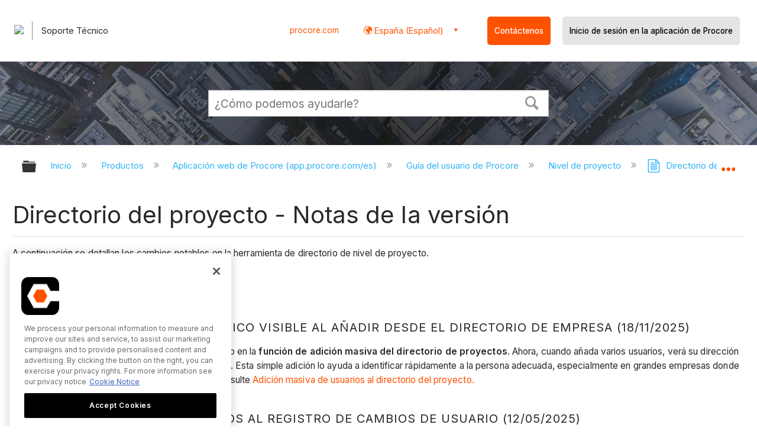

--- FILE ---
content_type: text/html; charset=utf-8
request_url: https://es-es.support.procore.com/products/online/user-guide/project-level/directory/release-notes
body_size: 15380
content:
<!DOCTYPE html>
<html  lang="es">
<head prefix="og: http://ogp.me/ns# article: http://ogp.me/ns/article#">

        <meta name="viewport" content="width=device-width, initial-scale=1"/>
        <meta name="google-site-verification" content="d37LCbtzQdsJHV0pTfzzAExGKhE15ayb0tV4WWM66Zg"/>
        <meta name="generator" content="MindTouch"/>
        <meta name="robots" content="index,follow"/>
        <meta property="og:title" content="Directorio del proyecto - Notas de la versi&oacute;n"/>
        <meta property="og:site_name" content="Procore"/>
        <meta property="og:type" content="article"/>
        <meta property="og:locale" content="es_ES"/>
        <meta property="og:url" content="https://es-es.support.procore.com/products/online/user-guide/project-level/directory/release-notes"/>
        <meta property="og:image" content="https://a.mtstatic.com/@public/production/site_13853/1632786096-social-share.png"/>
        <meta property="og:description" content="En esta p&amp;aacute;gina se describen cambios notables en la herramienta Directorio de nivel de proyecto."/>
        <meta property="article:published_time" content="2021-10-04T14:16:45Z"/>
        <meta property="article:modified_time" content="2025-12-23T19:51:11Z"/>
        <meta name="twitter:card" content="summary"/>
        <meta name="twitter:title" content="Directorio del proyecto - Notas de la versi&oacute;n"/>
        <meta name="twitter:description" content="En esta p&amp;aacute;gina se describen cambios notables en la herramienta Directorio de nivel de proyecto."/>
        <meta name="twitter:image" content="https://a.mtstatic.com/@public/production/site_13853/1632786096-social-share.png"/>
        <meta name="description" content="En esta p&amp;aacute;gina se describen cambios notables en la herramienta Directorio de nivel de proyecto."/>
        <link rel="canonical" href="https://es-es.support.procore.com/products/online/user-guide/project-level/directory/release-notes"/>
        <link rel="search" type="application/opensearchdescription+xml" title="Búsqueda Procore" href="https://es-es.support.procore.com/@api/deki/site/opensearch/description"/>
        <link rel="apple-touch-icon" href="https://a.mtstatic.com/@public/production/site_13853/1632786088-apple-touch-icon.png"/>
        <link rel="shortcut icon" href="https://a.mtstatic.com/@public/production/site_13853/1632786091-favicon.ico"/>

        <script type="application/ld+json">{"@context":"http:\/\/schema.org","@type":"WebPage","name":"Directorio del proyecto - Notas de la versi\u00f3n","url":"https:\/\/es-es.support.procore.com\/products\/online\/user-guide\/project-level\/directory\/release-notes"}</script>
        <script type="application/ld+json">{"@context":"http:\/\/schema.org","@type":"WebPage","name":"Directorio del proyecto - Notas de la versi\u00f3n","url":"https:\/\/es-es.support.procore.com\/products\/online\/user-guide\/project-level\/directory\/release-notes","relatedLink":["https:\/\/es-es.support.procore.com\/products\/online\/user-guide\/project-level\/directory\/tutorials","https:\/\/es-es.support.procore.com\/products\/online\/user-guide\/project-level\/directory\/tutorials\/view-user-details-in-the-project-directory","https:\/\/es-es.support.procore.com\/products\/online\/user-guide\/project-level\/directory\/tutorials\/view-user-change-history-in-the-project-directory","https:\/\/es-es.support.procore.com\/products\/online\/user-guide\/project-level\/directory\/tutorials\/add-a-company-to-the-project-directory"]}</script>
        <script type="application/ld+json">{"@context":"http:\/\/schema.org","@type":"BreadcrumbList","itemListElement":[{"@type":"ListItem","position":1,"item":{"@id":"https:\/\/es-es.support.procore.com\/products","name":"Productos"}},{"@type":"ListItem","position":2,"item":{"@id":"https:\/\/es-es.support.procore.com\/products\/online","name":"Aplicaci\u00f3n web de Procore (app.procore.com\/es)"}},{"@type":"ListItem","position":3,"item":{"@id":"https:\/\/es-es.support.procore.com\/products\/online\/user-guide","name":"Gu\u00eda del usuario de Procore"}},{"@type":"ListItem","position":4,"item":{"@id":"https:\/\/es-es.support.procore.com\/products\/online\/user-guide\/project-level","name":"Nivel de proyecto"}},{"@type":"ListItem","position":5,"item":{"@id":"https:\/\/es-es.support.procore.com\/products\/online\/user-guide\/project-level\/directory","name":"Directorio del proyecto"}}]}</script>

        <title>Directorio del proyecto - Notas de la versión - Procore</title>


    <style type="text/css">/*<![CDATA[*/
#header-search{
    padding:1em;
    height:auto;
}
/* Configures width of items in locale picker to fit on a single line. Prevents text wrapping. -DO 7Jan2022  */
.mt-custom-header-div .mt-custom-header-container .mt-custom-header-right .dropdown #lang-dd li{
    width: max-content;
}
/*Configures centering for "Contact" button. Must also be added to li class in above DekiScript. - KK 4Aug2022 */
.center-div-grid-layout{
    display: grid;
    place-content: center;
}/*]]>*/</style><style>/*<![CDATA[*/
@media print {
    .elm-header, footer, .embeddedServiceHelpButton, main > :not(article) {
        display:none!important;   
    }        
}

/*]]>*/</style>

        <link media="screen" type="text/css" rel="stylesheet" href="https://a.mtstatic.com/@cache/layout/anonymous.css?_=5ef50655c5a28a219e7b48e29784c79f_ZXMtZXMuc3VwcG9ydC5wcm9jb3JlLmNvbQ==:site_13853" id="mt-screen-css" />

    
        <link media="print" type="text/css" rel="stylesheet" href="https://a.mtstatic.com/@cache/layout/print.css?_=3946e97a5af7388ac6408d872fca414b:site_13853" id="mt-print-css" />


    <script type="application/json" nonce="020d509e41f246858288df53ec1f43248c1119d81f6de23163fbabf6880e7ea1" id="mt-localizations-draft">
{"Draft.JS.alert.cancel.button":"Aceptar","Draft.JS.alert.cancel.message":"No puede cancelar un borrador cuando la p\u00e1gina activa no est\u00e1 publicada.","Draft.JS.alert.cancel.title":"Este borrador no se puede cancelar","Draft.JS.alert.publish.button":"Aceptar","Draft.JS.alert.publish.message":"No puede publicar un borrador de una p\u00e1gina que tenga un padre no publicado","Draft.JS.alert.publish.title":"Este borrador no puede publicarse","Draft.JS.alert.unpublish.button":"Aceptar","Draft.JS.alert.unpublish.message":"No puede dejar de publicar una p\u00e1gina que cuente con subp\u00e1ginas publicadas.","Draft.JS.alert.unpublish.title":"Est\u00e1 p\u00e1gina no puede dejar de publicarse","Draft.JS.success.cancel":"El borrador se ha cancelado correctamente.","Draft.JS.success.schedule.publish":"Publication schedule successfully created.","Draft.JS.success.publish":"El borrador se ha publicado correctamente.","Draft.JS.success.unpublish":"La p\u00e1gina se ha renombrado correctamente.","Draft.JS.success.unpublish.inherits-schedule\n        Draft.JS.success.unpublish.scheduled-to-publish":"[MISSING: draft.js.success.unpublish.inherits-schedule\n        draft.js.success.unpublish.scheduled-to-publish]","Draft.JS.success.update.schedule.publish":"Publication schedule successfully updated.","Draft.JS.success.update.schedule.unpublish":"[MISSING: draft.js.success.update.schedule.unpublish]","Draft.JS.success.delete.schedule\n        Draft.JS.success.delete.schedule.with.subpages\n        Draft.error.cancel":"[MISSING: draft.js.success.delete.schedule\n        draft.js.success.delete.schedule.with.subpages\n        draft.error.cancel]","Draft.error.publish":"Se ha producido un error al publicar el borrador.","Draft.error.unpublish":"Se ha producido un error al cancelar la publicaci\u00f3n de la p\u00e1gina.","Draft.message.at":"at","Dialog.ConfirmSave.StrictIdf.title":"\u00a1Esto puede tener un impacto negativo en su sitio!","Dialog.ConfirmSave.StrictIdf.error.missing-template-reference":"Este tipo de art\u00edculo requiere un complemento de referencia de plantilla. No tener uno puede tener un impacto negativo en su sitio y en su SEO. Contacte con soporte t\u00e9cnico de CXone Expert.","Dialog.ConfirmSave.StrictIdf.label.continue":"Entiendo","Dialog.ConfirmSave.StrictIdf.label.cancel":"Cancelar","Dialog.ConfirmSave.StrictIdf.label.missing-template-reference-help-link":"M\u00e1s informaci\u00f3n acerca de las referencias requeridas","Dialog.ConfirmSave.StrictIdf.error.invalid-idf":"El tipo de art\u00edculo especificado no est\u00e1 permitido en esta ubicaci\u00f3n. Esto puede tener un impacto negativo en su sitio y en su SEO. Contacte con soporte t\u00e9cnico de CXone Expert.","Dialog.ConfirmSave.StrictIdf.label.invalid-idf-help-link":"M\u00e1s informaci\u00f3n acerca de la estructura IDF","Dialog.EditDraft.page-title":"Crear borrador","Dialog.Scheduler.Common.label.am":"{0} AM","Dialog.Scheduler.Common.label.pm":"{0} PM","Dialog.Scheduler.Publish.alert-create-draft":"Create","Dialog.Scheduler.Publish.alert-existing-publication-scheduled":"This location has an existing publication schedule applied.  The new page will inherit this new schedule.","Dialog.Scheduler.Publish.alert-modify-message":"This draft is scheduled to be published {0} at {1}. A schedule cannot be modified or deleted less than 15 minutes from its start time.","Dialog.Scheduler.Publish.alert-modify-title":"This schedule cannot be modified","Dialog.Scheduler.Publish.button-close":"Close","Dialog.Scheduler.Publish.button-save":"Save publish schedule","Dialog.Scheduler.Publish.button-go-to-parent":"Go to parent","Dialog.Scheduler.Publish.do-not-have-permission-message":"This page will be published {0} with another page scheduled by {1}. You do not have permission to view this page. Please see {1} to resolve scheduling conflicts.","Dialog.Scheduler.Publish.go-to-parent-message":"This draft will be published {0}, scheduled by {1}. A schedule can only be modified where it was created.","Dialog.Scheduler.Publish.label.f1-link":"Learn about scheduled publishing","Dialog.Scheduler.Publish.page-title":"Publish","Dialog.Scheduler.Unpublish.button-save":"Save unpublish schedule","Dialog.Scheduler.Unpublish.alert-modify-message":"This page is scheduled to be unpublished {0} at {1}. A schedule cannot be modified or deleted less than 15 minutes from its start time.","Dialog.Scheduler.Unpublish.do-not-have-permission-message":"This page will be unpublished {0} with another page scheduled by {1}. You do not have permission to view this page. Please see {1} to resolve scheduling conflicts.","Dialog.Scheduler.Unpublish.go-to-parent-message":"This page will be unpublished {0}, scheduled by {1}. A schedule can only be modified where it was created.","Dialog.Scheduler.Unpublish.page-title":"Unpublish","Page.Dashboard.page-title":"Tablero de Instrumento"}    </script>    <script type="application/json" nonce="020d509e41f246858288df53ec1f43248c1119d81f6de23163fbabf6880e7ea1" id="mt-localizations-editor">
{"Article.Attach.file.upload.toobig":"El archivo que ha seleccionado es demasiado grande.  El tama\u00f1o de archivo m\u00e1ximo permitido es {0}.","Article.Attach.file.upload.notAllowed":"El archivo seleccionado no puede ser subido debido a que Ud. no cuenta con los permisos necesarios para subir este tipo de archivos.","Article.Attach.file.upload.fileExtension":"Ha seleccionado un archivo con una extensi\u00f3n no soportada. Por favor, int\u00e9ntelo nuevamente con un archivo v\u00e1lido.","Article.Common.page-is-restricted-login":"No tiene permisos para ver esta p\u00e1gina; intente iniciar sesi\u00f3n.","Article.Common.page-save-conflict":"Es posible que haya sobrescrito los cambios de un editor concurrente. Utilice el <a title=\"historial de revisiones de esta p\u00e1gina\" target=\"_blank\" href=\"{0}\" >Historial de revisiones<\/a> para revisar.","Article.Error.page-couldnt-be-loaded":"El contenido de la p\u00e1gina solicitada no pudo cargarse.","Article.Error.page-save-conflict":"Ya existe una p\u00e1gina en {0}. Navegue hasta la p\u00e1gina existente y edite la p\u00e1gina si desea modificar sus contenidos.","Article.Error.page-save-forbidden":"Su sesi\u00f3n ha expirado o usted no cuenta con los permisos para editar esta p\u00e1gina.","Article.Error.page-title-required":"A page title is required.","Article.edit.summary":"Editar resumen","Article.edit.summary-reason":"Why are you making this edit?","Article.edit.enter-reason":"Enter reason (viewable in Site History Report)","Component.YoutubeSearch.error.key-invalid":"Your YouTube API Key was improperly configured. Please review the article at the","Component.YoutubeSearch.error.key-missing":"Your CXone Expert deployment needs to update your YouTube API Key. Details on how to update can be found at the","Component.YoutubeSearch.error.search-failed":"Search failed","Component.YoutubeSearch.info.not-found":"No videos found","Component.YoutubeSearch.label.video-url":"Video URL","Component.YoutubeSearch.placeholder.query":"Video URL or YouTube search query","Dialog.ConfirmCancel.button.continue-editing":"Continue editing","Dialog.ConfirmCancel.button.discard-changes":"Discard changes","Dialog.ConfirmCancel.message.changes-not-saved":"Your changes have not been saved to MindTouch.","Dialog.ConfirmCancel.title":"Discard changes?","Dialog.ConfirmDeleteRedirects.label.delete-redirects-help-link":"M\u00e1s informaci\u00f3n acerca de la eliminaci\u00f3n de redirecciones","Dialog.ConfirmSave.error.redirect":"Existe una redirecci\u00f3n en esta ubicaci\u00f3n y se eliminar\u00e1 si contin\u00faa. Esto puede tener un impacto negativo en su sitio y en su SEO. Contacte con soporte t\u00e9cnico de CXone Expert.","Dialog.ConfirmSave.label.cancel":"Cancelar","Dialog.ConfirmSave.label.continue":"Continuar","Dialog.ConfirmSave.title":"\u00bfQuiere eliminar la redirecci\u00f3n?","Dialog.ConfirmSave.StrictIdf.error.invalid-idf":"El tipo de art\u00edculo especificado no est\u00e1 permitido en esta ubicaci\u00f3n. Esto puede tener un impacto negativo en su sitio y en su SEO. Contacte con soporte t\u00e9cnico de CXone Expert.","Dialog.ConfirmSave.StrictIdf.error.missing-template-reference-insert":"Este tipo de art\u00edculo requiere un complemento de referencia de plantilla. Inserte una referencia de plantilla antes de guardar.","Dialog.ConfirmSave.StrictIdf.label.cancel":"Cancelar","Dialog.ConfirmSave.StrictIdf.label.continue":"Entiendo","Dialog.ConfirmSave.StrictIdf.label.insert":"Insertar","Dialog.ConfirmSave.StrictIdf.label.missing-template-reference-help-link":"M\u00e1s informaci\u00f3n acerca de las referencias requeridas","Dialog.ConfirmSave.StrictIdf.label.invalid-idf-help-link":"M\u00e1s informaci\u00f3n acerca de la estructura IDF","Dialog.ConfirmSave.StrictIdf.title":"\u00a1Esto puede tener un impacto negativo en su sitio!","Dialog.JS.wikibits-edit-section":"Editar secci\u00f3n","Dialog.SaveRequired.button.cancel":"Cancel","Dialog.SaveRequired.button.save":"Save and continue","Dialog.SaveRequired.label.change-title-start":"This page needs a different title than","Dialog.SaveRequired.label.change-title-end":"Please make the correction and try again.","Dialog.SaveRequired.label.new-page-alert":"This operation can not be performed on a page that has not yet been created. In order to do that, we need to quickly save what you have.","Dialog.SaveRequired.title":"Save required","Draft.error.save-unpublished":"No puede guardar un borrador no publicado en {0}. Ya existe una p\u00e1gina publicada en esa ubicaci\u00f3n.","GUI.Editor.alert-changes-made-without-saving":"Ha realizado cambios en el contenido sin guardar los cambios. \u00bfEst\u00e1 seguro de que desea salir de esta p\u00e1gina?","GUI.Editor.error.copy-hint":"Para evitar perder su trabajo, copie el contenido de la p\u00e1gina en otro archivo e intente guardarla nuevamente.","GUI.Editor.error.server-error":"Se produjo un error en el servidor.","GUI.Editor.error.unable-to-save":"No se puede guardar esta p\u00e1gina","Redist.CKE.mt-save.save-to-file-link":"Guardar el contenido en un archivo","Redist.CKE.mt-autosave.contents-autosaved":"El contenido de la p\u00e1gina se ha guardado autom\u00e1ticamente en el almacenamiento local de su navegador %1","System.API.Error.invalid-redirect":"No se puede crear un redireccionamiento en una p\u00e1gina con subp\u00e1ginas.","System.API.Error.invalid-redirect-target":"El redireccionamiento no apunta a una p\u00e1gina v\u00e1lida."}    </script>    <script type="application/json" nonce="020d509e41f246858288df53ec1f43248c1119d81f6de23163fbabf6880e7ea1" id="mt-localizations-file-uploader">
{"Dialog.Attach.allowed-types":"Tipos de archivos permitidos:","Dialog.Attach.button.upload":"Subir","Dialog.Attach.choose-files-dad":"Elegir los archivos que cargar o arrastrar y soltar los archivos a esta ventana.","Dialog.Attach.max-size":"Tama\u00f1o m\u00e1ximo de archivo de carga: {0}"}    </script>    <script type="application/json" nonce="020d509e41f246858288df53ec1f43248c1119d81f6de23163fbabf6880e7ea1" id="mt-localizations-grid-widget">
{"Article.Common.page-is-restricted-login":"No tiene permisos para ver esta p\u00e1gina; intente iniciar sesi\u00f3n.","MindTouch.Help.Page.search-unavailable":"Los sentimos, la funci\u00f3n de b\u00fasqueda no est\u00e1 disponible en estos momentos.","MindTouch.Reports.data.empty-grid-text":"No Data Available.","Page.StructuredTags.error-update":"Se produjo un error desconocido."}    </script>    <script type="application/json" nonce="020d509e41f246858288df53ec1f43248c1119d81f6de23163fbabf6880e7ea1" id="mt-localizations-tree-widget">
{"Skin.Common.home":"Inicio","Dialog.Common.error.path-not-found":"No se pudo cargar la p\u00e1gina o secci\u00f3n solicitada. Actualice el enlace.","Dialog.JS.loading":"Cargando...","Dialog.JS.loading.copy":"Copiando p\u00e1gina(s)...","Dialog.JS.loading.insertImage":"Insertando imagen...","Dialog.JS.loading.move":"Moviendo p\u00e1gina(s)...","Dialog.JS.loading.moveFile":"Moviendo archivo...","Dialog.JS.loading.search":"Buscando...","MindTouch.Help.Page.in":"en","MindTouch.Help.Page.no-search-results":"Disculpe, no se encontraron resultados para su b\u00fasqueda","MindTouch.Help.Page.no-search-try":"Intente modificando el criterio de b\u00fasqueda, seleccionando una categor\u00eda, o cree un reporte.","MindTouch.Help.Page.retrysearch":"Clic aqu\u00ed para buscar en el sitio.","MindTouch.Help.Page.search-error-try":"Por favor, int\u00e9ntelo de nuevo m\u00e1s tarde.","MindTouch.Help.Page.search-unavailable":"Los sentimos, la funci\u00f3n de b\u00fasqueda no est\u00e1 disponible en estos momentos."}    </script>    <script type="application/json" nonce="020d509e41f246858288df53ec1f43248c1119d81f6de23163fbabf6880e7ea1" id="mt-localizations-dialog">
{"Dialog.Common.button.cancel":"Cancel","Dialog.Common.button.ok":"OK","Dialog.Common.label.home":"Home"}    </script>
    <script type="text/javascript" data-mindtouch-module="true" nonce="020d509e41f246858288df53ec1f43248c1119d81f6de23163fbabf6880e7ea1" src="https://a.mtstatic.com/deki/javascript/out/globals.jqueryv2.2.4.js?_=600c2cda754af48148a23f908be5c57499cdbdfd:site_13853"></script><script type="application/json" id="mt-global-settings" nonce="020d509e41f246858288df53ec1f43248c1119d81f6de23163fbabf6880e7ea1">{"articleType":"release-notes-list","attachFileMax":1000,"baseHref":"https:\/\/es-es.support.procore.com","cacheFingerprint":"600c2cda754af48148a23f908be5c57499cdbdfd:site_13853","canFileBeAttached":false,"cdnHostname":"a.mtstatic.com","clientSideWarnings":false,"dntEditorConfig":false,"draftEditable":false,"followRedirects":1,"idfHideTemplateTags":false,"idfVersion":"IDF3","isArticleReviewCommunityMembersEnabled":false,"isDraftAllowed":false,"isDraftManagerReportDownloadEnabled":false,"isDraftRequest":false,"isFindAndReplaceUndoEnabled":false,"isGenerativeSearchEnabled":false,"isGenerativeSearchDisclaimerEnabled":false,"isGenerativeSearchStreamResponseToggleEnabled":false,"isGenerativeSearchSearchIconEnabled":false,"isContentAdequacyEnabled":false,"isGenerativeSearchOnDemandEvaluationEnabled":false,"isFileDescriptionCaptionableByLlmEnabled":false,"isGoogleAnalyticsEnabled":false,"isGuideTabMultipleClassificationsEnabled":false,"isHawthornThemeEnabled":false,"isIframeSandboxEnabled":false,"isImportExportEnhancementsEnabled":false,"isImportExportMediaEnabled":false,"isExternalImportEnabled":false,"isInteractionAnalyticsDebugEnabled":false,"isDevelopmentModeEnabled":false,"isInteractionAnalyticsEnabled":true,"isKcsEnabledOnPage":false,"isMediaManagerEnabled":false,"isPinnedPagesEnabled":true,"isPinnedPagesEnhancementsEnabled":true,"isReportDownloadEnabled":false,"isSchedulePublishEnabled":true,"isSearchAsYouTypeEnabled":true,"isTinymceAiAssistantEnabled":false,"isSearchInsightsDownloadEnabled":false,"isSentimentAnalysisEnabled":true,"isShowMoreChildrenNodesEnabled":false,"isShowTerminalNodesEnabled":false,"isSkinResponsive":true,"isSmoothScrollEnabled":true,"isTinyMceEnabled":false,"isTreeArticleIconsEnabled":false,"isXhrF1WebWidgetEnabled":true,"isXhrIEMode":false,"kcsEnabled":false,"kcsV2Enabled":false,"kcsV2GuidePrivacySetting":"Semi-Public","learningPathsEnabled":true,"maxFileSize":268435456,"moduleMode":"global","pageEditable":false,"pageId":4317,"pageIsRedirect":false,"pageLanguageCode":"es-ES","pageName":"Directorio del proyecto - Notas de la versi\u00f3n","pageNamespace":"","pageOrderLimit":1000,"pagePermissions":["LOGIN","BROWSE","READ","SUBSCRIBE"],"pageRevision":"16","pageSectionEditable":false,"pageTitle":"products\/online\/user-guide\/project-level\/directory\/release-notes","pageViewId":"e592e6da-7992-4660-a98d-8e502c799b37","siteId":"site_13853","pathCommon":"\/@style\/common","pathSkin":"\/@style\/elm","relatedArticlesDetailed":true,"removeBlankTemplate":false,"removeDeleteCheckbox":true,"cidWarningOnDelete":true,"scriptParser":2,"sessionId":"ZWFhYmM0MWYtMWFhNi00MTJjLWFlZDctMjlkMDdkMDU2ZDQ0fDIwMjYtMDEtMjZUMDg6NTk6Mzc=","showAllTemplates":true,"siteAuthoringPageThumbnailManagementEnabled":true,"skinStyle":"columbia.elm","spaceballs2Enabled":false,"strictIdfEnabled":false,"uiLanguage":"es-es","userId":2,"isPageRedirectPermanent":false,"userIsAdmin":false,"userIsAnonymous":true,"userIsSeated":false,"userName":"Anonymous User","userPermissions":["LOGIN","BROWSE","READ","SUBSCRIBE"],"userSystemName":"Anonymous","userTimezone":"GMT","webFontConfig":{"google":{"families":null}},"apiToken":"xhr_2_1769417978_ffd1e45a37e506937e9362639d238a6bae858ed9bd117428999e6533f7673de0","displayGenerativeSearchDisclaimer":false}</script><script type="text/javascript" data-mindtouch-module="true" nonce="020d509e41f246858288df53ec1f43248c1119d81f6de23163fbabf6880e7ea1" src="https://a.mtstatic.com/deki/javascript/out/community.js?_=600c2cda754af48148a23f908be5c57499cdbdfd:site_13853"></script><script type="text/javascript" data-mindtouch-module="true" nonce="020d509e41f246858288df53ec1f43248c1119d81f6de23163fbabf6880e7ea1" src="https://a.mtstatic.com/deki/javascript/out/standalone/skin_elm.js?_=600c2cda754af48148a23f908be5c57499cdbdfd:site_13853"></script><script type="text/javascript" data-mindtouch-module="true" nonce="020d509e41f246858288df53ec1f43248c1119d81f6de23163fbabf6880e7ea1" src="https://a.mtstatic.com/deki/javascript/out/standalone/pageBootstrap.js?_=600c2cda754af48148a23f908be5c57499cdbdfd:site_13853"></script>

    
        <!-- Recaptcha for contact support form - -->

<script defer src="https://www.google.com/recaptcha/api.js?hl=es"></script>

<!-- Back to Top Button by Tie Dec 14 2023 -->

<script defer>/*<![CDATA[*/

window.onscroll = function () {
  scrollFunction();
};

function scrollFunction() {
  if (!document.querySelector(".columbia-article-topic-category")) {
    const backToTopButton = document.querySelector("#back-to-top-button");
    const pageText = document.querySelector(".mt-content-container");
    if (pageText.getBoundingClientRect().top < -20) {
      backToTopButton.style.display = "block";
    } else {
      backToTopButton.style.display = "none";
    }
  }
}

function scrollToTop() {
  const pageText = document.querySelector(".mt-content-container");

  pageText.scrollIntoView({
    behavior: "smooth",
    block: "start",
    inline: "nearest",
  });
}

/*]]>*/</script>

<!-- Global Responsive Book Functions Added by Tie Jun 14 2023 -->
<script>/*<![CDATA[*/
function displaySection(id){
    $(".content-section").hide();  
    $(id).show();
    var $menuButton = $('#mobile-menu-toggle');
    var $toc = $('.toc-sop');
    var $content = $('.content-sop');
    if ($(window).scrollTop() > $(".content-sop").offset().top) {
       $([document.documentElement, document.body]).animate({
           scrollTop: $(id).offset().top - 84
       }, 100);
    }
    $('.toc-sop a').removeClass('selected-chapter');
    str1=".toc-sop a[onclick*=\\'\\";
    str3="\\']";
    fin_str=str1.concat(id,str3);
    $(fin_str).addClass('selected-chapter');
    $menuButton.attr("aria-expanded","false");
    $content.attr("data-mobile-visible","true");
    $toc.attr("data-mobile-visible","false");
    const newURL = new URL(window.location.href);
newURL.hash = id;
history.pushState({},'',newURL);
    return false;
}

function toggleToc(){
    var $menuButton = $('#mobile-menu-toggle');
    var $toc = $('.toc-sop');
    var $content = $('.content-sop');
         
    if ($menuButton.attr("aria-expanded") === "false") {
        $menuButton.attr("aria-expanded","true");
        $content.attr("data-mobile-visible","false");
        $toc.attr("data-mobile-visible","true");
        
    } else {
        $menuButton.attr("aria-expanded","false");
        $content.attr("data-mobile-visible","true");
        $toc.attr("data-mobile-visible","false");
        
    
    }
    

}
/*]]>*/</script>

<!-- Put Page ID on Page Settings Added by Tie Apr 14, 2022 -->

<script>/*<![CDATA[*/
document.addEventListener("DOMContentLoaded", function (e) {
  if (document.querySelector("#mt-summary")) {
    var pageId = document.querySelector("#mt-summary").dataset.pageId;
    var text = document.createElement("p");
    var box = document.querySelector(".mt-collapsible-section");
    text.innerText = `Page ID: ${pageId}`;
    box.appendChild(text);
   var line = document.querySelector(".elm-meta-data.elm-meta-top");
  if (document.querySelector("#mt-summary")) {
    line.style.display = "block";
    box.appendChild(line);
  }
  }
});

/*]]>*/</script>

<!-- Define Deprecated Video Hiding Function Sitewide Added by Tie Marc 30, 2022 -->
<script>/*<![CDATA[*/
 function hideDeprecatedVideos() {
    let thisurl = window.location.href;
    if (thisurl.includes('Media_Library') || thisurl.includes('/tc') || thisurl.includes('/tutorials')) {
        $('.deprecated-video').show();
    };
}
 $(function () {
     if ($('.deprecated-video').length) {
         hideDeprecatedVideos();
     }
 })
/*]]>*/</script>
<!-- Define Sorting functions sitewide Added by Tie Marc 11, 2022 -->

<script>/*<![CDATA[*/
const language = 'es-es' //Change this two lines during localization
const noAlphabetArray = ['zh-cn'];

const compareFun = (a, b) => {
    return new Intl.Collator(language).compare(a.title, b.title);

}

let sortTerms = (elementType, section, skipFirst) => {
    let terms = [...section.querySelectorAll(elementType)]
    let firstElement = section.firstElementChild;


    let termHeaders = terms.map(e => e.innerText)
    let termObject = []
    termHeaders.forEach((title, index) => {
        termObject.push({
            title
        });
        termObject[index].header = terms[index];

    });
    termObject.sort(compareFun);
    section.innerHTML = '';
    if (skipFirst) {
        section.append(firstElement);
    }

    termObject.forEach((element) => {
        section.append(element.header);
    });

}
const sortItems = (definitionSelector, sortItemSelector, skipFirst = false) => {
    let definitionsSections = [...document.querySelectorAll(definitionSelector)];
    definitionsSections.forEach(section => sortTerms(sortItemSelector, section, skipFirst));
}

/*]]>*/</script>

<!-- Hide content from other regions Added by Tie Marc 7, 2022 -->
<script>/*<![CDATA[*/
function getSubdomain() {
  let host = window.location.host;
  let subdomain = host.split(".")[0];
  return subdomain;
}

function getLocaleBySubdomain(subdomain) {
  if (subdomain == "de") {
    return "de-de";
  }

  if (subdomain == "es") {
    return "es-419";
  }

  if (subdomain == "fr") {
    return "fr-fr";
  }

  if (subdomain == "support") {
    return "en-us";
  }

  return subdomain;
}

function getAllLocales() {
  var listedLocales = $(".localization-group")
    .map(function () {
      return $(this).data("locale");
    })
    .get();
  return listedLocales;
}

function hideOtherLocales() {
  const subdomain = getSubdomain();
  const locale = getLocaleBySubdomain(subdomain);
  let styleElement = document.createElement("style");
  styleElement.setAttribute("type", "text/css");
  styleElement.innerText = `.localization-group:not([data-locale*='${locale}']) {\ndisplay: none;\n}\n`;
  styleElement.innerText +=
    '.localization-group[data-locale="else"] {\ndisplay: unset;\n}';
  styleElement.innerText += `.localization-group[data-locale*="${locale}"] ~ .localization-group[data-locale="else"] {\ndisplay: none;\n}`;

  document.head.appendChild(styleElement);
}
$(function () {
  hideOtherLocales();
})

/*]]>*/</script>

<!-- Collapsible Content. Added by Tie Apr 21, 2020 -->
<script>/*<![CDATA[*/
$(window).on('load', function(e){
    $('.collapsible').find('.trigger').on('click',function(){
        $(this).closest('.collapsible').find('.col_content').slideToggle('350');
        if ($(this).find('.arrowclass').hasClass('fa-chevron-circle-right')){
            $(this).find('.arrowclass').removeClass('fas fa-chevron-circle-right');
            $(this).find('.arrowclass').addClass('fas fa-chevron-circle-down');      
        }
        else if ($(this).find('.arrowclass').hasClass('fa-chevron-circle-down')){
            $(this).find('.arrowclass').removeClass('fas fa-chevron-circle-down');
            $(this).find('.arrowclass').addClass('fas fa-chevron-circle-right');
        }
        else if ($(this).find('.arrowclass').hasClass('fa-chevron-right')){
            $(this).find('.arrowclass').removeClass('fas fa-chevron-right');
            $(this).find('.arrowclass').addClass('fas fa-chevron-down');
        }
        else {
            $(this).find('.arrowclass').removeClass('fas fa-chevron-down');
            $(this).find('.arrowclass').addClass('fas fa-chevron-right');
        }
    });
});
function colex(el) {
  $(el).closest(".collapsible").find(".col_content").slideToggle("350");
  if ($(el).find(".arrowclass").hasClass("fa-chevron-circle-right")) {
    $(el).find(".arrowclass").removeClass("fas fa-chevron-circle-right");
    $(el).find(".arrowclass").addClass("fas fa-chevron-circle-down");
  } else if ($(el).find(".arrowclass").hasClass("fa-chevron-circle-down")) {
    $(el).find(".arrowclass").removeClass("fas fa-chevron-circle-down");
    $(el).find(".arrowclass").addClass("fas fa-chevron-circle-right");
  } else if ($(el).find(".arrowclass").hasClass("fa-chevron-right")) {
    $(el).find(".arrowclass").removeClass("fas fa-chevron-right");
    $(el).find(".arrowclass").addClass("fas fa-chevron-down");
  } else {
    $(el).find(".arrowclass").removeClass("fas fa-chevron-down");
    $(el).find(".arrowclass").addClass("fas fa-chevron-right");
  }
}
/*]]>*/</script>

<!-- Start Custom Print Style -->


<!-- User ID Tracking. Added by Dean Feb 21, 2018 -->
<script>/*<![CDATA[*/document.addEventListener("DOMContentLoaded", function() { 
  var json = JSON.parse(document.getElementById('mt-global-settings').textContent)

  if (!json['userIsAnonymous']) {
    var dataLayer = window.dataLayer || {};
    dataLayer.push({
      'event': 'setUserId',
      'userId': json['userId']
    });

    window.Procore = window.Procore || {};
    window.Procore.metrics = window.Procore.metrics || {};
    window.Procore.metrics.user = window.Procore.metrics.user || {};
    window.Procore.metrics.user.mtid = json['userId'];
  }
});
/*]]>*/</script>
<!-- End User ID Tracking -->



<!-- Adobe Launch: Added 9/10/2019 by Joshua Bradley -->
<script src="//assets.adobedtm.com/launch-EN162b61ce5645478888c92738b130b2f3.min.js" async="async"></script>
<!-- End Adobe Launch-->

<!-- Google Tag Manager -->
<script>/*<![CDATA[*/(function(w,d,s,l,i){w[l]=w[l]||[];w[l].push({'gtm.start':
new Date().getTime(),event:'gtm.js'});var f=d.getElementsByTagName(s)[0],
j=d.createElement(s),dl=l!='dataLayer'?'&l='+l:'';j.async=true;j.src=
'https://www.googletagmanager.com/gtm.js?id='+i+dl;f.parentNode.insertBefore(j,f);
})(window,document,'script','dataLayer','GTM-NWZQ5W6');/*]]>*/</script>
<!-- End Google Tag Manager -->

<!-- Start Typography -->
<link rel="stylesheet" type="text/css" href="https://cloud.typography.com/6912732/682666/css/fonts.css">
<link rel="stylesheet" type="text/css" href="https://mkt-cdn.procore.com/fonts/sctogrotesk/sctogrotesk.css">
<link href="https://fonts.googleapis.com/css2?family=Inter:wght@300;400;500;600;700&amp;display=swap" rel="stylesheet" as="style">
<!-- End Typography -->

<!-- Start of FontAwesome -->
<link href="//cdnjs.cloudflare.com/ajax/libs/font-awesome/6.4.0/css/all.min.css" rel="stylesheet">
<link rel="stylesheet" href="https://use.fontawesome.com/releases/v5.8.2/css/all.css" integrity="sha384-oS3vJWv+0UjzBfQzYUhtDYW+Pj2yciDJxpsK1OYPAYjqT085Qq/1cq5FLXAZQ7Ay" crossorigin="anonymous">
<!-- End of FontAwesome -->

<!-- Start Service Cloud Header for Ticket Form -->
<!-- INACTIVE UNTIL FURTHER NOTICE -->
<!-- End Service Cloud Header for Ticket Form -->

<!-- Start Service Cloud Deployment Code for Live Agent - SnapIn Widget -->
<!-- INACTIVE UNTIL FURTHER NOTICE -->
<!-- End Service Cloud Deployment Code for Live Agent - SnapIn Widget -->

<!-- Start Service Cloud Deployment Code for Live Agent Widget -->
<!-- INACTIVE UNTIL FURTHER NOTICE -->
<!-- End Service Cloud Deployment Code for Live Agent Widget -->

<!--BEGIN QUALTRICS WEBSITE FEEDBACK SNIPPET-->
<!-- INACTIVE UNTIL FURTHER NOTICE -->
<!--END QUALTRICS WEBSITE FEEDBACK SNIPPET-->

 <!-- OneTrust Cookies Consent Notice start for procore.com -->
<script src="https://cdn.cookielaw.org/scripttemplates/otSDKStub.js" type="text/javascript" charset="UTF-8" data-domain-script="cbdfc14e-1f05-4d37-82a6-11d3228b4df5"></script>
<script type="text/javascript">/*<![CDATA[*/
function OptanonWrapper() { }
/*]]>*/</script>
<!-- OneTrust Cookies Consent Notice end for procore.com -->
    

</head>
<body class="elm-user-anonymous columbia-page-main columbia-article-release-notes-list columbia-browser-chrome columbia-platform-macintosh columbia-breadcrumb-home-products-online-user-guide-project-level-directory-release-notes columbia-live no-touch columbia-lang-es-es columbia-skin-elm">
<a class="elm-skip-link" href="#elm-main-content" title="Pulse Intro para saltar al contenido principal">Saltar al contenido principal</a><main class="elm-skin-container" data-ga-category="Anonymous | page">
    <header class="elm-header">
        <div class="elm-header-custom">

<div class="mt-custom-header-div"><div class="mt-custom-header-container"><div class="mt-custom-header-logo"><a target="_self" href="https://es-es.support.procore.com/" rel="internal"><img src="https://es-es.support.procore.com/@api/deki/site/logo.png?default=https://a.mtstatic.com/skins/common/logo/logo.png%3F_%3D600c2cda754af48148a23f908be5c57499cdbdfd:site_13853" /><span id="support-logo">Soporte T&eacute;cnico</span></a></div><ul class="mt-custom-header-right"><li class="mt-custom-header-marketing"><a target="_blank" href="https://www.procore.com/es?journey=supporttoprocore" rel="external noopener nofollow" class="link-https">procore.com</a></li><li class="dropdown dropdown-hover"><a href="#" class="dropdown-toggle mt-icon-earth mt-icon-arrow-down7" role="button"> Espa&ntilde;a (Espa&ntilde;ol)</a><ul class="dropdown-menu" id="lang-dd" style="display: none;"><li><a target="_self" href="https://es.support.procore.com/" rel="external nofollow" class="link-https">Am&eacute;rica Latina (Espa&ntilde;ol)</a></li><li><a target="_self" href="https://en-au.support.procore.com/" rel="external nofollow" class="link-https">Australia (English)</a></li><li><a target="_self" href="https://pt-br.support.procore.com/" rel="external nofollow" class="link-https">Brasil (Portugu&ecirc;s)</a></li><li><a target="_self" href="https://en-ca.support.procore.com/" rel="external nofollow" class="link-https">Canada (English)</a></li><li><a target="_self" href="https://fr-ca.support.procore.com/" rel="external nofollow" class="link-https">Canada (Fran&ccedil;ais)</a></li><li><a target="_self" href="https://de.support.procore.com/" rel="external nofollow" class="link-https">Deutschland (Deutsch)</a></li><li><a target="_self" class="internal" href="https://es-es.support.procore.com/" rel="internal">Espa&ntilde;a (Espa&ntilde;ol)</a></li><li><a target="_self" href="https://fr.support.procore.com/" rel="external nofollow" class="link-https">France (Fran&ccedil;ais)</a></li><li><a target="_self" href="https://en-gb.support.procore.com/" rel="external nofollow" class="link-https">United Kingdom (English)</a></li><li><a target="_self" href="https://support.procore.com/" rel="external nofollow" class="link-https">United States (English)</a></li><li><a target="_self" href="https://zh-sg.support.procore.com/" rel="external nofollow" class="link-https">&#26032;&#21152;&#22369;&#65288;&#31616;&#20307;&#20013;&#25991;&#65289;</a></li><li><a target="_self" href="https://ja-jp.support.procore.com/" rel="external nofollow" class="link-https">&#26085;&#26412;&#65288;&#26085;&#26412;&#35486;&#65289;</a></li></ul></li><li class="mt-custom-header-listitem center-div-grid-layout"><a target="_blank" href="https://es-es.support.procore.com/references/contact-support" rel="internal">Cont&aacute;ctenos</a></li><li class="mt-custom-header-listitem-login"><a target="_blank" href="https://login.procore.com/?locale=es&amp;journey=supporttologin" rel="external noopener nofollow" class="link-https">Inicio de sesi&oacute;n en la aplicaci&oacute;n de Procore</a></li></ul></div></div><div class="mt-prepend-home mt-custom-home elm-nav" id="header-search"><div class="elm-nav-container"><script type="application/json" id="mt-localizations-help-widget">/*<![CDATA[*/{"Help.Widget.button.text":"Buscar","Help.Widget.label.text":"Consulta","Help.Widget.placeholder.text":"\u00bfC\u00f3mo podemos ayudarle?"}/*]]>*/</script><div class="mt-inputredirect" data-query-key="q" data-path=""></div></div></div>



<script type="text/javascript">/*<![CDATA[*/
$(document).ready(function(){
   $('.mt-custom-header-right .dropdown').hover(function(){
       $(this).children('.dropdown-menu').toggle();
   }) 
});/*]]>*/</script>

<script type="text/javascript">/*<![CDATA[*/
/*
Adds Training Center Help action to Pro Member Nav. Dean Jan 11, 2018
*/
$(document).ready(function(){
$('.elm-header-user-nav.elm-nav .elm-nav-container>ol').prepend('<li><a class="mt-icon-editor-training-link" style="display:inline" target="_blank" href="/u/1-Author_Training_Center_Documentation">Training Center Help</a></li>');
});/*]]>*/</script>



<script type="text/javascript">/*<![CDATA[*/
document.documentElement.setAttribute('lang', 'es_419');/*]]>*/</script>
</div>
        <div class="elm-nav mt-translate-module" hidden="true">
            <div class="elm-nav-container mt-translate-container"></div>
        </div>
        <div class="elm-header-logo-container">
            <a href="https://es-es.support.procore.com" title="Procore" aria-label='Link to home'><img src="https://a.mtstatic.com/@public/production/site_13853/1681518085-logo.png" alt="Procore" /></a>
        </div>
        
        <nav class="elm-header-user-nav elm-nav" role="navigation">
            <div class="elm-nav-container">
                <ol>
                    <li class="elm-global-search" data-ga-action="Header search"><a class="mt-icon-site-search mt-toggle-form" href="#" title="Buscar en el sitio">Buscar en el sitio</a>
<div class="mt-quick-search-container mt-toggle-form-container">
    <form action="/Special:Search">
        <input name="qid" id="mt-qid-skin" type="hidden" value="" />
        <input name="fpid" id="mt-search-filter-id" type="hidden" value="230" />
        <input name="fpth" id="mt-search-filter-path" type="hidden" />
        <input name="path" id="mt-search-path" type="hidden" value="" />

        <label class="mt-label" for="mt-site-search-input">
            Buscar
        </label>
        <input class="mt-text mt-search search-field" name="q" id="mt-site-search-input" placeholder="¿Cómo puedo ayudarle?" type="search" />
        <button class="mt-button ui-button-icon mt-icon-site-search-button search-button" type="submit">
            Buscar
        </button>
    </form>
</div>
<div class="elm-search-back"><a class="mt-icon-browser-back" data-ga-label="Browse back" href="#" id="mt-browser-back" title="Ir al artículo anterior">Ir al artículo anterior</a></div>
</li>
                    <li class="elm-user-menu"><ol class="mt-user-menu">


    <li class="mt-user-menu-user">
        <a class="mt-icon-quick-sign-in "
           href="https://es-es.support.procore.com/Special:AuthenticationProviders?returntotitle=products%2Fonline%2Fuser-guide%2Fproject-level%2Fdirectory%2Frelease-notes"
           title="Inicio de sesión">Inicio de sesión</a>

    </li>
</ol>
</li>
                </ol>
            </div>
        </nav>
        <nav class="elm-header-global-nav elm-nav" data-ga-action="Elm Navigation">
            <div class="elm-nav-container">
                <button class="elm-hierarchy-trigger mt-hierarchy-trigger ui-button-icon mt-icon-hierarchy-trigger-closed" title="Expandir/contraer jerarquía global" data-ga-label="Hierarchy Toggle - Tree View">
                    Expandir/contraer jerarquía global
                </button>
                <ol class="mt-breadcrumbs" data-ga-action="Breadcrumbs">
                        <li>
                            <a href="https://es-es.support.procore.com/" data-ga-label="Breadcrumb category">
                                <span class="mt-icon-article-category mt-icon-article-home"></span>
                                    Inicio
                            </a>
                        </li>
                        <li>
                            <a href="https://es-es.support.procore.com/products" data-ga-label="Breadcrumb category">
                                <span class="mt-icon-article-category"></span>
                                    Productos
                            </a>
                        </li>
                        <li>
                            <a href="https://es-es.support.procore.com/products/online" data-ga-label="Breadcrumb category">
                                <span class="mt-icon-article-category"></span>
                                    Aplicación web de Procore (app.procore.com/es)
                            </a>
                        </li>
                        <li>
                            <a href="https://es-es.support.procore.com/products/online/user-guide" data-ga-label="Breadcrumb category">
                                <span class="mt-icon-article-category"></span>
                                    Guía del usuario de Procore
                            </a>
                        </li>
                        <li>
                            <a href="https://es-es.support.procore.com/products/online/user-guide/project-level" data-ga-label="Breadcrumb category">
                                <span class="mt-icon-article-category"></span>
                                    Nivel de proyecto
                            </a>
                        </li>
                        <li>
                            <a href="https://es-es.support.procore.com/products/online/user-guide/project-level/directory" data-ga-label="Breadcrumb tool-landing-page">
                                <span class="mt-icon-article-tool-landing-page"></span>
                                    Directorio del proyecto
                            </a>
                        </li>
                        <li class="mt-breadcrumbs-current-page">
                            <span class="mt-icon-article-release-notes-list"></span>
                            Directorio del proyecto - Notas de la versión
                        </li>
                </ol>
                <button class="mt-icon-hierarchy-mobile-view-trigger ui-button-icon mt-icon-hierarchy-mobile-trigger-closed" title="Expandir/contraer ubicación global" data-ga-label="Hierarchy Toggle - Breadcrumb Expand/Collapse">
                    Expandir/contraer ubicación global
                </button>
            </div>
        </nav>
        <nav class="elm-nav elm-header-hierarchy">
            <div class="elm-nav-container">
                <div class="elm-hierarchy mt-hierarchy"></div>
            </div>
        </nav>    </header>
    <article class="elm-content-container" id="elm-main-content" tabindex="-1">
        <header>
            <div id="flash-messages"><div class="dekiFlash"></div></div>
            
                
<h1 id="title" data-title-editor-available="false">
        Directorio del proyecto - Notas de la versión
</h1>

                

                
                    <ol class="elm-meta-data elm-meta-top" data-ga-action="Page actions">
                        <li class="elm-last-modified"><dl class="mt-last-updated-container">
    <dt class="mt-last-updated-label">Última actualización</dt>
    <dd>
        <span class="mt-last-updated" data-timestamp="2025-12-23T19:51:11Z"></span>
    </dd>
</dl>
</li>
                        <li class="elm-pdf-export"><a data-ga-label="PDF" href="https://es-es.support.procore.com/@api/deki/pages/4317/pdf/Directorio%2bdel%2bproyecto%2b-%2bNotas%2bde%2bla%2bversi%25C3%25B3n.pdf" rel="nofollow" target="_blank" title="Exportar página como PDF">
    <span class="mt-icon-article-pdf"></span>Guardar como PDF
</a></li>
                        <li class="elm-social-share"></li>
                    </ol>
                
            
        </header>
                <header class="mt-content-header"></header>
                <aside class="mt-content-side"></aside>
            <aside id="mt-toc-container" data-title="Índice" data-collapsed="true">
                <nav class="mt-toc-content mt-collapsible-section">
                    <ol><li><a href="#Cambios_recientes" rel="internal">Cambios recientes</a><ol><li><a href="#Direcci.C3.B3n_de_correo_electr.C3.B3nico_visible_al_a.C3.B1adir_desde_el_directorio_de_empresa_(18.2F11.2F2025)" rel="internal">Direcci&oacute;n de correo electr&oacute;nico visible al a&ntilde;adir desde el directorio de empresa (18/11/2025)</a></li><li><a href="#Cambios_del_proyecto_a.C3.B1adidos_al_registro_de_cambios_de_usuario_(12.2F05.2F2025)" rel="internal">Cambios del proyecto a&ntilde;adidos al registro de cambios de usuario (12/05/2025)</a></li><li><a href="#Guardar_empresas_de_la_red_de_construcci.C3.B3n_de_Procore_en_su_directorio_(14.2F05.2F2024)" rel="internal">Guardar empresas de la red de construcci&oacute;n de Procore en su directorio (14/05/2024)</a></li><li><a href="#Guardar_empresas_de_la_red_de_construcci.C3.B3n_de_Procore_en_su_directorio_(04.2F08.2F2024)" rel="internal">Guardar empresas de la red de construcci&oacute;n de Procore en su directorio (04/08/2024)</a></li><li><a href="#Buscar_en_el_directorio_de_empresa_al_a.C3.B1adir_una_empresa_(27.2F03.2F2024)" rel="internal">Buscar en el directorio de empresa al a&ntilde;adir una empresa (27/03/2024)</a></li><li><a href="#Nuevo_campo_.22Asegurado_adicional.22_para_empresas_(14.2F02.2F2024)" rel="internal">Nuevo campo &quot;Asegurado adicional&quot; para empresas (14/02/2024)</a></li><li><a href="#Campo_de_empleado_configurable_al_crear_nuevos_usuarios_(18.2F10.2F2023)" rel="internal">Campo de empleado configurable al crear nuevos usuarios (18/10/2023)</a></li><li><a href="#Nuevos_campos_al_crear_un_usuario_(02.2F10.2F2023)" rel="internal">Nuevos campos al crear un usuario (02/10/2023)</a></li></ol></li></ol>
                </nav>
            </aside>
            <section class="mt-content-container">
                <p>A continuaci&oacute;n se detallan los cambios notables en la herramienta de directorio de nivel de proyecto.</p>

<div mt-section-origin="products/online/user-guide/project-level/directory/release-notes" class="mt-section" id="section_1"><span id="Cambios_recientes"></span><h2 class="editable">Cambios recientes</h2>

<div mt-section-origin="products/online/user-guide/project-level/directory/release-notes" class="mt-section" id="section_2"><span id="Direcci.C3.B3n_de_correo_electr.C3.B3nico_visible_al_a.C3.B1adir_desde_el_directorio_de_empresa_(18.2F11.2F2025)"></span><h4 class="editable">Direcci&oacute;n de correo electr&oacute;nico visible al a&ntilde;adir desde el directorio de empresa (18/11/2025)</h4>

<p>Hemos realizado un peque&ntilde;o pero importante cambio en la <strong data-slate-leaf="true">funci&oacute;n de adici&oacute;n masiva del directorio de proyectos</strong>. Ahora, cuando a&ntilde;ada varios usuarios, ver&aacute; su direcci&oacute;n de correo electr&oacute;nico de contacto junto a su nombre. Esta simple adici&oacute;n lo ayuda a identificar r&aacute;pidamente a la persona adecuada, especialmente en grandes empresas donde varias personas pueden tener el mismo nombre. Consulte <a title="A&ntilde;adir masivamente usuarios y empresas a un directorio de proyecto" href="https://es-es.support.procore.com/products/online/user-guide/project-level/directory/tutorials/bulk-add-users-and-companies-to-a-project-directory" rel="internal">Adici&oacute;n masiva de usuarios al directorio del proyecto.</a></p>
</div><div mt-section-origin="products/online/user-guide/project-level/directory/release-notes" class="mt-section" id="section_3"><span id="Cambios_del_proyecto_a.C3.B1adidos_al_registro_de_cambios_de_usuario_(12.2F05.2F2025)"></span><h4 class="editable">Cambios del proyecto a&ntilde;adidos al registro de cambios de usuario (12/05/2025)</h4>

<p>En el historial de cambios de un usuario, ahora puede ver las acciones del usuario relacionadas con los proyectos. Los nuevos registros ahora incluyen cu&aacute;ndo se ha a&ntilde;adido o eliminado un usuario de un proyecto y si la informaci&oacute;n del usuario se ha copiado del directorio de la empresa. <a title="Ver historial de cambios de usuario en el directorio del proyecto" href="https://es-es.support.procore.com/products/online/user-guide/project-level/directory/tutorials/view-user-change-history-in-the-project-directory" rel="internal">Consulte</a> Ver historial de cambios de usuario.</p>

<p><span style="color:rgb(40, 40, 40);letter-spacing:0.05em;text-transform:uppercase;">Nuevo permiso pormenorizado para gestionar seguros en el directorio del proyecto (18/02/2025)</span></p>

<p>Pronto estar&aacute; disponible un nuevo permiso pormenorizado llamado &quot;Gestionar la informaci&oacute;n de seguros de la empresa&quot; dentro del directorio del proyecto. Este permiso permite a los usuarios crear, editar, ver y eliminar informaci&oacute;n de seguros, espec&iacute;ficamente para los niveles de acceso de Solo lectura o Est&aacute;ndar. Este nuevo permiso pormenorizado reduce el n&uacute;mero de usuarios que requieren permisos de Administrador para la gesti&oacute;n de seguros, lo que mejora la seguridad y el control de su entorno. <a title="A&ntilde;adir seguro de proyecto a un registro de empresa en el directorio de proyecto" href="https://es-es.support.procore.com/products/online/user-guide/project-level/directory/tutorials/add-project-insurance-to-a-company-in-the-project-directory" rel="internal">Consulte A&ntilde;adir seguro del proyecto a un registro de empresa en el directorio del proyecto</a> y <a title="Eliminar seguro de proyecto de una empresa en el directorio de proyecto" href="https://es-es.support.procore.com/products/online/user-guide/project-level/directory/tutorials/remove-project-insurance-from-a-company-in-the-project-directory" rel="internal">Eliminar seguro del</a> proyecto.&nbsp;</p>

<div class="localization-group" data-locale="en-ca">
<div mt-section-origin="products/online/user-guide/project-level/directory/release-notes" class="mt-section"><span id="Guardar_empresas_de_la_red_de_construcci.C3.B3n_de_Procore_en_su_directorio_(14.2F05.2F2024)"></span><h4 class="editable">Guardar empresas de la red de construcci&oacute;n de Procore en su directorio (14/05/2024)</h4>

<p>Al a&ntilde;adir empresas al directorio de proyectos,&nbsp;puede&nbsp;guardar las empresas que figuran en&nbsp;<a data-track-click="Content, Link, Procore Construction Network" title="&iquest;Qu&eacute; es la red de construcci&oacute;n de Procore?" href="https://es-es.support.procore.com/faq/what-is-the-procore-construction-network" rel="internal">Procore Construction Network</a>&nbsp;&nbsp;en lugar de crearlas manualmente. Al guardar estas <a class="F1" title="Glosario de t&eacute;rminos" href="https://es-es.support.procore.com/references/construction-management/glossary-of-terms#Connected_Company" rel="internal">empresas conectadas</a>, te facilitamos la conexi&oacute;n con las empresas que ya est&aacute;n en Procore para que puedas utilizar las nuevas funciones de colaboraci&oacute;n a medida que est&eacute;n disponibles. Consulte <a title="A&ntilde;adir una empresa en el directorio del proyecto" href="https://es-es.support.procore.com/products/online/user-guide/project-level/directory/tutorials/add-a-company-to-the-project-directory" rel="internal">A&ntilde;adir una empresa al directorio del proyecto</a>.</p>
</div></div>

<div class="localization-group" data-locale="en-us">
<div mt-section-origin="products/online/user-guide/project-level/directory/release-notes" class="mt-section"><span id="Guardar_empresas_de_la_red_de_construcci.C3.B3n_de_Procore_en_su_directorio_(04.2F08.2F2024)"></span><h4 class="editable">Guardar empresas de la red de construcci&oacute;n de Procore en su directorio (04/08/2024)</h4>

<p>Al a&ntilde;adir empresas al directorio de proyectos,&nbsp;puede&nbsp;guardar las empresas que figuran en&nbsp;<a data-track-click="Content, Link, Procore Construction Network" title="&iquest;Qu&eacute; es la red de construcci&oacute;n de Procore?" href="https://es-es.support.procore.com/faq/what-is-the-procore-construction-network" rel="internal">Procore Construction Network</a>&nbsp;&nbsp;en lugar de crearlas manualmente. Al guardar estas <a class="F1" title="Glosario de t&eacute;rminos" href="https://es-es.support.procore.com/references/construction-management/glossary-of-terms#Connected_Company" rel="internal">empresas conectadas</a>, te facilitamos la conexi&oacute;n con las empresas que ya est&aacute;n en Procore para que puedas utilizar las nuevas funciones de colaboraci&oacute;n a medida que est&eacute;n disponibles. Consulte <a title="A&ntilde;adir una empresa en el directorio del proyecto" href="https://es-es.support.procore.com/products/online/user-guide/project-level/directory/tutorials/add-a-company-to-the-project-directory" rel="internal">A&ntilde;adir una empresa al directorio del proyecto</a>.</p>
</div></div>

<div mt-section-origin="products/online/user-guide/project-level/directory/release-notes" class="mt-section" id="section_4"><span id="Buscar_en_el_directorio_de_empresa_al_a.C3.B1adir_una_empresa_(27.2F03.2F2024)"></span><h4 class="editable">Buscar en el directorio de empresa al a&ntilde;adir una empresa (27/03/2024)</h4>

<p>Al a&ntilde;adir empresas al Directorio del proyecto, primero puede buscar en el Directorio de empresa para encontrar empresas con las que su empresa ya est&eacute; trabajando.&nbsp;&nbsp;Consulte <a title="A&ntilde;adir una empresa en el directorio del proyecto" href="https://es-es.support.procore.com/products/online/user-guide/project-level/directory/tutorials/add-a-company-to-the-project-directory" rel="internal">A&ntilde;adir una empresa al directorio del proyecto</a>.</p>

</div><div mt-section-origin="products/online/user-guide/project-level/directory/release-notes" class="mt-section" id="section_5"><span id="Nuevo_campo_.22Asegurado_adicional.22_para_empresas_(14.2F02.2F2024)"></span><h4 class="editable">Nuevo campo &quot;Asegurado adicional&quot; para empresas (14/02/2024)</h4>

<p>Al a&ntilde;adir informaci&oacute;n de seguro para empresas en el Directorio, hay disponible un nuevo campo &quot;Asegurado adicional&quot;.&nbsp;&nbsp;A&ntilde;ada una entrada de texto libre sobre cualquier entidad asegurada adicional para el Certificado de Seguro (COI). <a title="A&ntilde;adir seguro de proyecto a un registro de empresa en el directorio de proyecto" href="https://es-es.support.procore.com/products/online/user-guide/project-level/directory/tutorials/add-project-insurance-to-a-company-in-the-project-directory" rel="internal">Consulte&nbsp; A&ntilde;adir seguro de proyecto a un registro de empresa en el Directorio del proyecto</a>.</p>

</div><div mt-section-origin="products/online/user-guide/project-level/directory/release-notes" class="mt-section" id="section_6"><span id="Campo_de_empleado_configurable_al_crear_nuevos_usuarios_(18.2F10.2F2023)"></span><h4 class="editable">Campo de empleado configurable al crear nuevos usuarios (18/10/2023)</h4>

<p>Al crear un nuevo usuario, puede actualizar el campo &quot;Es empleado&quot; para indicar si&nbsp;el usuario es un empleado de su empresa. De forma predeterminada,&nbsp;los usuarios no est&aacute;n marcados como empleados, lo que facilita la adici&oacute;n de colaboradores.&nbsp;&nbsp;Si no desea mostrar este campo, puede&nbsp;<a data-track-click="Content, Link, create" title="Crear nuevos conjuntos de campos configurables" href="https://es-es.support.procore.com/products/online/user-guide/company-level/admin/tutorials/create-new-configurable-fieldsets" rel="internal">crear</a>&nbsp;&nbsp;o&nbsp;<a data-track-click="Content, Link, edit the configurable fieldset" title="Editar conjuntos de campos configurables" href="https://es-es.support.procore.com/products/online/user-guide/company-level/admin/tutorials/edit-configurable-fieldsets" rel="internal">editar el conjunto de conjunto de campos configurable</a>&nbsp;&nbsp;para que el Directorio oculte el campo. Ocultar el campo tambi&eacute;n lo elimina de la&nbsp;<a data-track-click="Content, Link, user's detail page" title="Ver detalles del usuario en la herramienta Directorio de nivel de empresa" href="https://es-es.support.procore.com/products/online/user-guide/company-level/directory/tutorials/view-user-details-in-the-company-level-directory-tool" rel="internal">p&aacute;gina de detalles del usuario</a>. Lea el <a title="Establecer el estado del empleado al crear nuevos usuarios" class="mt-disabled" rel="broken">anuncio</a> para obtener m&aacute;s detalles.</p>

</div><div mt-section-origin="products/online/user-guide/project-level/directory/release-notes" class="mt-section" id="section_7"><span id="Nuevos_campos_al_crear_un_usuario_(02.2F10.2F2023)"></span><h4 class="editable">Nuevos campos al crear un usuario (02/10/2023)</h4>

<p>Se han a&ntilde;adido nuevos campos al crear un usuario en los directorios de nivel de proyecto y de empresa. Ahora&nbsp;debe seleccionar si el usuario es un empleado de su empresa, y seleccionar la empresa a la que pertenece el usuario. Esto garantizar&aacute; una mejor precisi&oacute;n de datos en su directorio. <a title="A&ntilde;adir una cuenta de usuario al directorio del proyecto" href="https://es-es.support.procore.com/products/online/user-guide/project-level/directory/tutorials/add-user-account-to-project-directory" rel="internal">Consulte A&ntilde;adir cuenta de usuario al Directorio del proyect</a> o <a title="A&ntilde;adir una cuenta de usuario al directorio de empresa" href="https://es-es.support.procore.com/products/online/user-guide/company-level/directory/tutorials/add-a-user-account-to-the-company-directory" rel="internal">y A&ntilde;adir cuenta de usuario al Directorio de empres</a>a .</p>


</div></div></div>

                    <footer class="mt-content-footer"></footer>
            </section>

        
            <footer class="elm-content-footer">
                <ol class="elm-meta-data elm-meta-article-navigation">
                    <li class="elm-back-to-top"><a class="mt-icon-back-to-top" href="#title" id="mt-back-to-top" title="Saltar al inicio de este artículo">Volver arriba</a></li>
                    <li class="elm-article-pagination"><ul class="mt-article-pagination" data-ga-action="Article pagination bottom">
    <li class="mt-pagination-previous">

            <a class="mt-icon-previous-article" data-ga-label="Previous page" href="https://es-es.support.procore.com/products/online/user-guide/project-level/directory/permissions" title="Directorio del proyecto: permisos de usuario"><span>Directorio del proyecto: permisos de usuario</span></a>
    </li>
        <li class="mt-pagination-next">
                <a class="mt-icon-next-article" data-ga-label="Next page" href="https://es-es.support.procore.com/products/online/user-guide/project-level/directory/tutorials" title="Directorio del proyecto - Tutoriales"><span>Directorio del proyecto - Tutoriales</span></a>
        </li>
</ul>
</li>
                </ol>
                <div class="elm-related-articles-container"><h2 class="mt-related-articles-header">Artículos recomendados</h2>
<ol class="mt-related-listings-container"
    data-ga-action="related"
    >
</ol>
<script type="application/json" nonce="020d509e41f246858288df53ec1f43248c1119d81f6de23163fbabf6880e7ea1" id="mt-localizations-related-pages">
{"Skin.Columbia.label.no-recommended-articles":"No hay ning\u00fan art\u00edculo recomendado."}</script></div>
                <ol class="elm-meta-data elm-meta-bottom">
                    <li class="elm-classifications">        <dl class="mt-classification mt-classification-article-release notes list" data-ga-action="Tag navigation">
            <dt class="mt-classification-label">Page type</dt>
            <dd class="mt-classification-value"><a href="https://es-es.support.procore.com/Special:Search?tags=article%3Arelease-notes-list" data-ga-label="Classification">Release Notes List</a></dd>
        </dl>
        <dl class="mt-classification mt-classification-stage-published" data-ga-action="Tag navigation">
            <dt class="mt-classification-label">Stage</dt>
            <dd class="mt-classification-value"><a href="https://es-es.support.procore.com/Special:Search?tags=stage%3Apublished" data-ga-label="Classification">Published</a></dd>
        </dl>
</li>
                    <li class="elm-tags"><dl class="mt-tags">
    <dt class="mt-tag-label">Etiquetas</dt>
    <dd class="mt-tag-value">
        <ol class="mt-tags-list" data-ga-action="Tag navigation">
                <li class="mt-tag-link mt-tag-directory" rel="nofollow"><a href="https://es-es.support.procore.com/Special:Search?tags=directory" data-ga-label="Free tag"> directory</a></li>
                <li class="mt-tag-link mt-tag-language:en-us" rel="nofollow"><a href="https://es-es.support.procore.com/Special:Search?tags=language%3Aen-us" data-ga-label="Free tag"> language:en-us</a></li>
                <li class="mt-tag-link mt-tag-web" rel="nofollow"><a href="https://es-es.support.procore.com/Special:Search?tags=web" data-ga-label="Free tag"> web</a></li>
        </ol>
    </dd>
</dl></li>
                </ol>
            </footer>
        
    </article>
    <footer class="elm-footer">
        <nav class="elm-footer-siteinfo-nav elm-nav">
            <div class="elm-nav-container">
                <ol>
                    <li class="elm-footer-copyright">&copy; Copyright 2026 Procore</li>
                    <li class="elm-footer-powered-by"><a href="https://mindtouch.com/demo" class="mt-poweredby product " title="MindTouch" target="_blank">
   Powered by CXone Expert
   <span class="mt-registered">&reg;</span>
</a></li>
                </ol>
            </div>
        </nav>
        <div class="elm-footer-custom">

<div class="mt-custom-footer-container"><div class="mt-custom-footer-left"><ul class="mt-custom-footer-links"><li class="mt-custom-footer-link"><a target="_blank" href="https://www.linkedin.com/company/procore-technologies" rel="external noopener nofollow" class="mt-icon-linkedin2 link-https"></a></li><li class="mt-custom-footer-link"><a target="_blank" href="https://www.facebook.com/procore.tech" rel="external noopener nofollow" class="mt-icon-facebook5 link-https"></a></li><li class="mt-custom-footer-link"><a target="_blank" href="https://www.twitter.com/procoretech" rel="external noopener nofollow" class="mt-icon-twitter4 link-https"></a></li><li class="mt-custom-footer-link"><a target="_blank" href="https://www.instagram.com/procoretech" rel="external noopener nofollow" class="mt-icon-instagram3 link-https"></a></li><li class="mt-custom-footer-link"><a target="_blank" href="https://www.youtube.com/user/ProcoreVideo" rel="external noopener nofollow" class="mt-icon-youtube link-https"></a></li></ul></div><div class="mt-custom-footer-right"><div class="mt-custom-footer-copyright"><span>&copy; 2025 Procore Technologies, Inc.</span></div><ul class="mt-custom-footer-links"><li class="mt-custom-footer-link"><a href="https://www.procore.com/es/legal/privacy" target="_blank" rel="external noopener nofollow" class="link-https">Aviso de privacidad</a></li><li class="mt-custom-footer-link"><a href="https://www.procore.com/es/legal/terms-of-service" target="_blank" rel="external noopener nofollow" class="link-https">T&eacute;rminos de uso</a></li><li class="mt-custom-footer-link"><a href="https://www.procore.com/es" target="_blank" rel="external noopener nofollow" class="link-https">procore.com</a></li><li class="mt-custom-footer-link" id="last-item"><a href="https://app.procore.com/mindtouch/auth" target="_blank" rel="external noopener nofollow" class="link-https">Iniciar sesi&oacute;n</a></li></ul></div></div>
</div>
    </footer>
</main>
<div id="mt-modal-container"></div>

    <script type="text/javascript" async="async" nonce="020d509e41f246858288df53ec1f43248c1119d81f6de23163fbabf6880e7ea1" src="https://es-es.support.procore.com/@embed/f1.js"></script>

<script type="text/javascript" data-mindtouch-module="true" src="https://a.mtstatic.com/deki/javascript/out/standalone/ui.widget.helpWidget.js?_=600c2cda754af48148a23f908be5c57499cdbdfd:site_13853"></script><!-- Scroll to Top Button -->
<div><button id="back-to-top-button" onclick="scrollToTop()"><i class="fa fa-angle-up">&zwnj;&zwj;&#8203;</i></button></div>

<!-- Google Tag Manager (noscript) -->
<noscript><iframe src="https://www.googletagmanager.com/ns.html?id=GTM-NWZQ5W6" height="0" width="0" style="display:none;visibility:hidden"></iframe></noscript>
<!-- End Google Tag Manager (noscript) -->

<!-- Start of Procore Service Cloud Live Code Snippet -->
<!-- INACTIVE UNTIL FURTHER NOTICE -->
<!-- End of Procore Service Cloud Live Code Snippet --><script type="text/javascript" data-mindtouch-module="true" nonce="020d509e41f246858288df53ec1f43248c1119d81f6de23163fbabf6880e7ea1" src="https://a.mtstatic.com/deki/javascript/out/standalone/serviceworker-unregister.js?_=600c2cda754af48148a23f908be5c57499cdbdfd:site_13853"></script><script type="text/javascript" data-mindtouch-module="true" nonce="020d509e41f246858288df53ec1f43248c1119d81f6de23163fbabf6880e7ea1" src="https://a.mtstatic.com/deki/javascript/out/standalone/pageLoaded.js?_=600c2cda754af48148a23f908be5c57499cdbdfd:site_13853"></script>


</body>
</html>


--- FILE ---
content_type: application/javascript
request_url: https://ml314.com/utsync.ashx?pub=&adv=&et=0&eid=82518&ct=js&pi=&fp=&clid=&if=0&ps=&cl=&mlt=&data=&&cp=https%3A%2F%2Fes-es.support.procore.com%2Fproducts%2Fonline%2Fuser-guide%2Fproject-level%2Fdirectory%2Frelease-notes&pv=1769417983257_xq38n9yap&bl=en-us@posix&cb=2500452&return=&ht=&d=&dc=&si=1769417983257_xq38n9yap&cid=&s=1280x720&rp=&v=2.8.0.252
body_size: 152
content:
_ml.setFPI('3658574363662221356');_ml.syncCallback({"es":true,"ds":true});//